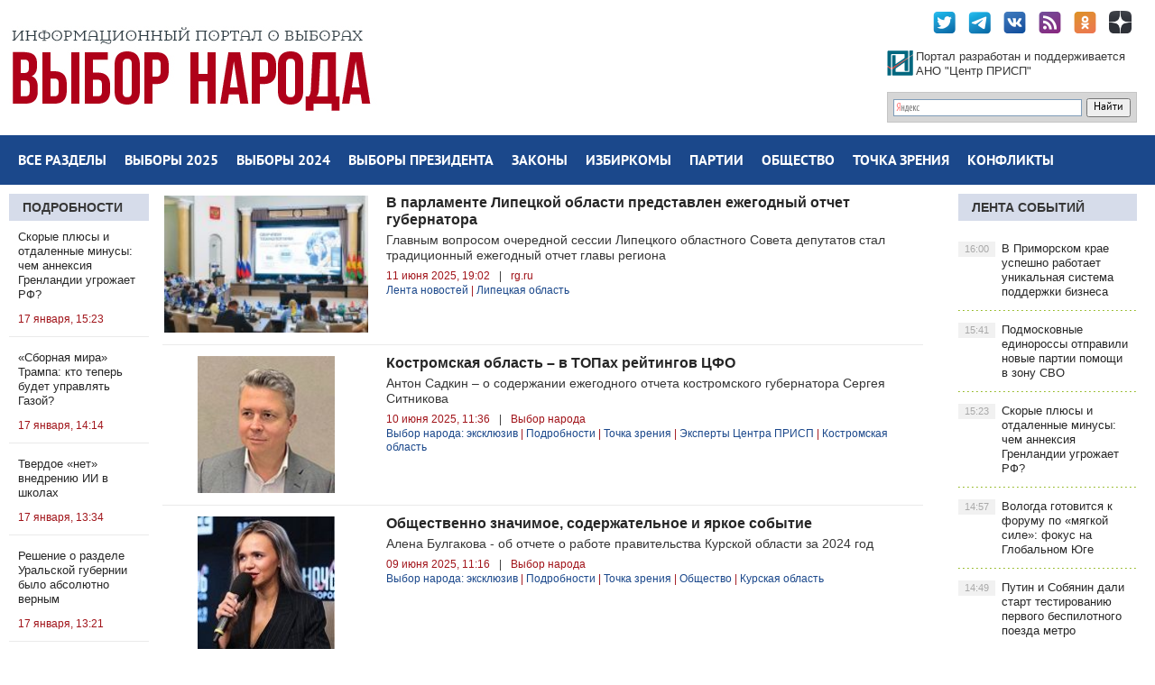

--- FILE ---
content_type: text/html; charset=utf-8
request_url: http://vybor-naroda.org/tags/%D0%98%D1%82%D0%BE%D0%B3%D0%B8%20%D0%B3%D0%BE%D0%B4%D0%B0/page/9/
body_size: 20684
content:
<!DOCTYPE html PUBLIC "-//W3C//DTD XHTML 1.0 Transitional//EN" "http://www.w3.org/TR/xhtml1/DTD/xhtml1-transitional.dtd">
<html xmlns="http://www.w3.org/1999/xhtml">
<head>
	<meta http-equiv="X-UA-Compatible" content="IE=edge" />
	<meta charset="utf-8">
<title>Итоги года &raquo; Страница 9 &raquo; Выбор народа - сайт-библиотека сообщений о выборах</title>
<meta name="description" content="Сайт-библиотека сообщений о выборах. Всё о выборах на одном сайте">
<meta name="keywords" content="выборы, где голосовать, голосование на выборах, городская дума, городской совет, Госсовет, Государственная дума, гражданское общество, губернатор, двойник, Дальний Восток, депутат, Единая Россия, единоросс, единый день голосования, ЕР, законодательное собрание, избирательная комиссия, избирательная система, избирательное законодательство, избирательный участок, инициативная группа, как стать депутатом, календарь выборов, коммунисты, компартия, КПРФ, Конституция, коронавирус, кто победил на выборах, Либерал-демократы, ЛДПР, местное самоуправление, массовое мероприятие, митинг, мэр, наблюдатели на выборах, народный фронт, нарушения на выборах, некоммерческая организация, Новые люди, областная дума, Общественная палата, общественные наблюдатели, общественные слушания, общественный совет, ОНФ, оппозиция, пандемия, петиция, пикет, политическая партия, политолог, политтехнолог, правила голосования, правила агитации, предвыборные дебаты, предвыборный опрос, президент, протест, публичные слушания, региональная политика, региональное отделение, результаты выборов, результат голосования, рейтинг губернаторов, рейтинг мэров, рейтинг партий, рейтинг президента, свежие рейтинги, Совет по правам человека, Совет Федерации, спойлер, Справедливая Россия, справедливоросс, СПЧ, СР, Центр прикладных исследований и программ, Центр ПРИСП, Центризбирком, электоральный юрист, эсеры, явка на выборы, Арктика">
<meta name="generator" content="DataLife Engine (http://dle-news.ru)">
<link rel="search" type="application/opensearchdescription+xml" href="http://vybor-naroda.org/index.php?do=opensearch" title="Выбор народа - сайт-библиотека сообщений о выборах">
<link rel="canonical" href="http://vybor-naroda.org/tags/%D0%98%D1%82%D0%BE%D0%B3%D0%B8%20%D0%B3%D0%BE%D0%B4%D0%B0/page/9/"><link rel="alternate" type="application/rss+xml" title="Выбор народа - сайт-библиотека сообщений о выборах" href="http://vybor-naroda.org/rss.xml">
<link href="/engine/editor/css/default.css?v=27" rel="stylesheet" type="text/css">
<script src="/engine/classes/js/jquery.js?v=27"></script>
<script src="/engine/classes/js/jqueryui.js?v=27" defer></script>
<script src="/engine/classes/js/dle_js.js?v=27" defer></script>
	<link rel="stylesheet" href="/templates/newsworld-blue/css/style.css" type="text/css" />
	<!--[if lte IE 7]>
	<link rel="stylesheet" href="/templates/newsworld-blue/css/style-ie.css" type="text/css" />
	<![endif]-->
    <meta name="viewport" content="width=device-width, initial-scale=1.0" />
    <meta name="yandex-verification" content="91c43784fbceeb66" />
    <meta name="yandex-verification" content="c5b35c42ffe1e36c" />

	 <script type="text/javascript" src="/templates/newsworld-blue/js/active.js"></script>
    <!-- Yandex.Metrika counter -->
<script type="text/javascript" >
   (function(m,e,t,r,i,k,a){m[i]=m[i]||function(){(m[i].a=m[i].a||[]).push(arguments)};
   m[i].l=1*new Date();k=e.createElement(t),a=e.getElementsByTagName(t)[0],k.async=1,k.src=r,a.parentNode.insertBefore(k,a)})
   (window, document, "script", "https://mc.yandex.ru/metrika/tag.js", "ym");

   ym(89796722, "init", {
        clickmap:true,
        trackLinks:true,
        accurateTrackBounce:true
   });
</script>
<noscript><div><img src="https://mc.yandex.ru/watch/89796722" style="position:absolute; left:-9999px;" alt="" /></div></noscript>
<!-- /Yandex.Metrika counter -->
</head>
<body ,  onload="whenloaded();">
<script>
<!--
var dle_root       = '/';
var dle_admin      = '';
var dle_login_hash = '487a94754943b5aa8a5287a4cff72674e5cc18ba';
var dle_group      = 5;
var dle_skin       = 'newsworld-blue';
var dle_wysiwyg    = '0';
var quick_wysiwyg  = '0';
var dle_min_search = '4';
var dle_act_lang   = ["Да", "Нет", "Ввод", "Отмена", "Сохранить", "Удалить", "Загрузка. Пожалуйста, подождите..."];
var menu_short     = 'Быстрое редактирование';
var menu_full      = 'Полное редактирование';
var menu_profile   = 'Просмотр профиля';
var menu_send      = 'Отправить сообщение';
var menu_uedit     = 'Админцентр';
var dle_info       = 'Информация';
var dle_confirm    = 'Подтверждение';
var dle_prompt     = 'Ввод информации';
var dle_req_field  = 'Заполните все необходимые поля';
var dle_del_agree  = 'Вы действительно хотите удалить? Данное действие невозможно будет отменить';
var dle_spam_agree = 'Вы действительно хотите отметить пользователя как спамера? Это приведёт к удалению всех его комментариев';
var dle_c_title    = 'Отправка жалобы';
var dle_complaint  = 'Укажите текст Вашей жалобы для администрации:';
var dle_mail       = 'Ваш e-mail:';
var dle_big_text   = 'Выделен слишком большой участок текста.';
var dle_orfo_title = 'Укажите комментарий для администрации к найденной ошибке на странице:';
var dle_p_send     = 'Отправить';
var dle_p_send_ok  = 'Уведомление успешно отправлено';
var dle_save_ok    = 'Изменения успешно сохранены. Обновить страницу?';
var dle_reply_title= 'Ответ на комментарий';
var dle_tree_comm  = '0';
var dle_del_news   = 'Удалить статью';
var dle_sub_agree  = 'Вы действительно хотите подписаться на комментарии к данной публикации?';
var dle_captcha_type  = '0';
var allow_dle_delete_news   = false;

//-->
</script>
<div class="wrapper">

	<div class="top-block center">
	   <!-- <a href="/" class="logo"><img src="/templates/newsworld-blue/images/logo.png" /></a>-->
		<div class="top-block-sitename">
            <a href="http://vybor-naroda.org/"><img src="/templates/newsworld-blue/images/vnlogo.jpg" /></a>
		</div>

		<div class="top-social">
			<a href="https://twitter.com/Vybor_naroda" target="_blank" class="top-social3"></a>
			<a href="https://t.me/vybornaroda" target="_blank" class="top-social4"></a>
			<a href="https://vk.com/vybornarodaorg" target="_blank" class="top-social1"></a>
            <a href="rss.xml" target="_blank" class="top-social5"></a>
            <a href="https://ok.ru/prispru" target="_blank" class="top-social6"></a>
            <a href="https://zen.yandex.ru/id/5dc31eccdf944469f8223696" target="_blank" class="top-social7"></a>
			<div style="clear: both;"></div>
		</div>

		<div class="site-search">
	<div class="ya-site-form ya-site-form_inited_no" onclick="return {'action':'http://vybor-naroda.org/search-yandex.html','arrow':false,'bg':'transparent','fontsize':12,'fg':'#000000','language':'ru','logo':'rb','publicname':'Поиск по Выбор Народа','suggest':true,'target':'_self','tld':'ru','type':2,'usebigdictionary':true,'searchid':2293462,'input_fg':'#000000','input_bg':'#ffffff','input_fontStyle':'normal','input_fontWeight':'normal','input_placeholder':null,'input_placeholderColor':'#000000','input_borderColor':'#7f9db9'}"><form action="https://yandex.ru/search/site/" method="get" target="_self" accept-charset="utf-8"><input type="hidden" name="searchid" value="2293462"/><input type="hidden" name="l10n" value="ru"/><input type="hidden" name="reqenc" value=""/><input type="search" name="text" value=""/><input type="submit" value="Найти"/></form></div><style type="text/css">.ya-page_js_yes .ya-site-form_inited_no { display: none; }</style><script type="text/javascript">(function(w,d,c){var s=d.createElement('script'),h=d.getElementsByTagName('script')[0],e=d.documentElement;if((' '+e.className+' ').indexOf(' ya-page_js_yes ')===-1){e.className+=' ya-page_js_yes';}s.type='text/javascript';s.async=true;s.charset='utf-8';s.src=(d.location.protocol==='https:'?'https:':'http:')+'//site.yandex.net/v2.0/js/all.js';h.parentNode.insertBefore(s,h);(w[c]||(w[c]=[])).push(function(){Ya.Site.Form.init()})})(window,document,'yandex_site_callbacks');</script>
		</div>

		<a href="http://prisp.ru/" target="_blank"><div class="prisp-text">
			Портал разработан и поддерживается АНО "Центр ПРИСП"
		</div></a>


	</div>
	<div class="head-block">
		<ul class="head-menu center">
			<li>
				<a href="http://vybor-naroda.org/sitemap.html" class="head-menu-link">Все разделы</a>
			</li>
              <li>
           <a href="http://vybor-naroda.org/vybory2025/" class="head-menu-link">Выборы 2025</a>
				<div class="sub-menu">
					<a href="http://vybor-naroda.org/regionalvyb2025/">Региональные</a>
					<a href="http://vybor-naroda.org/mestnyevybory2025/">Местные</a>
					<a href="http://vybor-naroda.org/EDG2025/">Общая информация о выборах</a>
				</div>
			</li>           
              <li>
           <a href="http://vybor-naroda.org/vybory2024/" class="head-menu-link">Выборы 2024</a>
				<div class="sub-menu">
					<a href="http://vybor-naroda.org/regionalvyb2024/">Региональные</a>
					<a href="http://vybor-naroda.org/mestnyevybory2024/">Местные</a>
					<a href="http://vybor-naroda.org/EDG2024/">Общая информация о выборах</a>
				</div>
			</li>

       <!--      <li>
				<a href="http://vybor-naroda.org/vybory2023/" class="head-menu-link">Выборы 2023</a>
				<div class="sub-menu">
					<a href="http://vybor-naroda.org/regionalvyb2023/">Региональные</a>
					<a href="http://vybor-naroda.org/mestnyevybory2023/">Местные</a>
					<!--<a href="http://vybor-naroda.org/edinyden2023/">Единый день голосования</a>-->
					<!--<a href="http://vybor-naroda.org/obshaiainfovybory2023/">Общая информация о выборах</a>
				</div>
			</li>
    -->

	
				

            

            <li>

				<a href="http://vybor-naroda.org/presidentrf/" class="head-menu-link">Выборы президента</a>
			</li>

			<li>
				<a href="http://vybor-naroda.org/izbirzakonodatelstvo/" class="head-menu-link">Законы</a>
				<div class="sub-menu">
					<a href="http://vybor-naroda.org/izbirzakonodatelstvo/">Избирательное законодательство</a>
					<a href="http://vybor-naroda.org/izbirzakregions/">Избирательное законодательство в регионах</a>
					<a href="http://vybor-naroda.org/izbirzakonodatelstvo/reforma_msu/">Реформа МСУ</a>
					<a href="http://vybor-naroda.org/izbirzakonodatelstvo/budnidymy/">Думские будни</a>
				</div>
			</li>
			<li>
				<a href="http://vybor-naroda.org/novostiizbir/" class="head-menu-link">Избиркомы</a>
				<div class="sub-menu">
					<a href="http://vybor-naroda.org/novostiizbir/regionizbirkomnews/">Новости региональных избиркомов</a>
					<a href="http://vybor-naroda.org/novostiizbir/novosticik/">Новости ЦИК</a>
				</div>
			</li>

			<li>
				<a href="http://vybor-naroda.org/novostipartiy/" class="head-menu-link">Партии</a>
				<div class="sub-menu">
					<a href="http://vybor-naroda.org/novostipartiy/officmeropriatia/">Партсобрания</a>
					<a href="http://vybor-naroda.org/novostipartiy/primerys/">Праймериз</a>
					<a href="http://vybor-naroda.org/partiynyekadry/">Партийные кадры</a>
					<a href="http://vybor-naroda.org/novostipartiy/primerys/">Внутрипартийные конфликты</a>
				</div>
			</li>
			<li>
				<a href="http://vybor-naroda.org/obsh_polit/" class="head-menu-link">Общество</a>
				<div class="sub-menu">
					<a href="http://vybor-naroda.org/nkovpolitike/">Общественные организации</a>
					<a href="http://vybor-naroda.org/obsh_polit/obshestvennaya_palata/">Общественные палаты</a>
					<a href="http://vybor-naroda.org/obsh_polit/obshestvennaya_palata/razvitie-dalnego-vostoka/">Программа развития Дальнего Востока</a>
					<a href="http://vybor-naroda.org/obsh_polit/nabludenie/">Наблюдение за выборами</a>
					<a href="http://vybor-naroda.org/livepolitics/">ЖЖивая политика</a>
					<a href="http://vybor-naroda.org/obsh_akcii/">Общественные акции и протесты</a>
					<a href="http://vybor-naroda.org/obsh_polit/youth/">Молодёжь и политика</a>
				</div>
			</li>
			<li>
				<a href="http://vybor-naroda.org/tochka-zrenia/" class="head-menu-link">Точка зрения</a>
				<div class="sub-menu">
					<a href="http://vybor-naroda.org/tochka-zrenia/">Точка зрения</a>
					<a href="http://vybor-naroda.org/analitics/">Аналитика</a>
					<a href="http://vybor-naroda.org/sociologiaopolitike/">Социология</a>
					<a href="http://vybor-naroda.org/themesandcomments/operacia-renovacia/">Операция &quot;Реновация&quot;</a>
				</div>
			</li>
			<li>
				<a href="http://vybor-naroda.org/peripetiiikollizii/" class="head-menu-link">Конфликты</a>
				<div class="sub-menu">
					<a href="http://vybor-naroda.org/peripetiiikollizii/delaugolovnye/">Дела судебные</a>
					<a href="http://vybor-naroda.org/peripetiiikollizii/skandaly/">Скандалы</a>
					<a href="http://vybor-naroda.org/peripetiiikollizii/biznesivybory/">Бизнес и выборы</a>
					<a href="http://vybor-naroda.org/peripetiiikollizii/delasemeynye/">Дела семейные</a>
				</div>
			</li>
		</ul>
		<div style="clear: both;"></div>
		<div class="mob-menu">Меню</div>
	</div>

	<div class="content-block center">
		<div class="left-col">
			<div class="left-block ">
				<div class="left-block-title title-action color5">
                    <a href="http://vybor-naroda.org/stovyborah/" >Подробности</a>
				</div>
				<div class="left-block-content left-block-content2">
					<a href="http://vybor-naroda.org/stovyborah/podrobnosti/299556-skorye-pljusy-i-otdalennye-minusy-chem-anneksija-grenlandii-ugrozhaet-rf.html" class="redak-link">
   <!-- <img src="/uploads/posts/2026-01/thumbs/1768651481_68a612659100ab99844bdfcc9acd2.jpeg" alt="Скорые плюсы и отдаленные минусы: чем аннексия Гренландии угрожает РФ?" />-->
	<span class="redak-title" style="padding-left:10px;padding-right:5px">Скорые плюсы и отдаленные минусы: чем аннексия Гренландии угрожает РФ?</span>
	<span class="redak-date" style="padding-left:10px; padding-right:5px">17 января, 15:23</span>
</a><a href="http://vybor-naroda.org/vn_exclusive/299552-sbornaja-mira-trampa-kto-teper-budet-upravljat-gazoj.html" class="redak-link">
   <!-- <img src="/uploads/posts/2026-01/1768648063_1768318979_1767083756_1767004752_1766657134_1766652931_asafov_2022.jpg" alt="«Сборная мира» Трампа: кто теперь будет управлять Газой?" />-->
	<span class="redak-title" style="padding-left:10px;padding-right:5px">«Сборная мира» Трампа: кто теперь будет управлять Газой?</span>
	<span class="redak-date" style="padding-left:10px; padding-right:5px">17 января, 14:14</span>
</a><a href="http://vybor-naroda.org/vn_exclusive/299541-tverdoe-net-vnedreniju-ii-v-shkolah.html" class="redak-link">
   <!-- <img src="/uploads/posts/2026-01/1768630980_savvateev_al.jpg" alt="Твердое «нет» внедрению ИИ в школах" />-->
	<span class="redak-title" style="padding-left:10px;padding-right:5px">Твердое «нет» внедрению ИИ в школах</span>
	<span class="redak-date" style="padding-left:10px; padding-right:5px">17 января, 13:34</span>
</a><a href="http://vybor-naroda.org/vn_exclusive/299550-reshenie-o-razdele-uralskoj-gubernii-bylo-absoljutno-vernym.html" class="redak-link">
   <!-- <img src="/uploads/posts/2026-01/1768645229_1768370526_naumov_new.jpg" alt="Решение о разделе Уральской губернии было абсолютно верным" />-->
	<span class="redak-title" style="padding-left:10px;padding-right:5px">Решение о разделе Уральской губернии было абсолютно верным</span>
	<span class="redak-date" style="padding-left:10px; padding-right:5px">17 января, 13:21</span>
</a><a href="http://vybor-naroda.org/vn_exclusive/299546-korrumpirovannaja-sfera-shkolnogo-pitanija-i-bespravie-direktora-shkoly.html" class="redak-link">
   <!-- <img src="/uploads/posts/2026-01/1768640717_1768388868_1767766274_savvateev_al.jpg" alt="Коррумпированная сфера школьного питания и бесправие директора школы" />-->
	<span class="redak-title" style="padding-left:10px;padding-right:5px">Коррумпированная сфера школьного питания и бесправие директора школы</span>
	<span class="redak-date" style="padding-left:10px; padding-right:5px">17 января, 12:32</span>
</a><a href="http://vybor-naroda.org/vn_exclusive/299540-amerikanskaja-politika-kak-kukolnyj-teatr.html" class="redak-link">
   <!-- <img src="/uploads/posts/2026-01/1768630429_ermilov2-2025.jpg" alt="Американская политика — как кукольный театр" />-->
	<span class="redak-title" style="padding-left:10px;padding-right:5px">Американская политика — как кукольный театр</span>
	<span class="redak-date" style="padding-left:10px; padding-right:5px">17 января, 12:19</span>
</a><a href="http://vybor-naroda.org/vn_exclusive/299538-muzhskoe-i-zhenskoe-kak-juridicheskie-kategorii-a-ne-socialnye-konstrukty.html" class="redak-link">
   <!-- <img src="/uploads/posts/2026-01/1768612103_1768351149_1768228511_dubravskyi_new.jpg" alt="Мужское и женское как юридические категории, а не социальные конструкты" />-->
	<span class="redak-title" style="padding-left:10px;padding-right:5px">Мужское и женское как юридические категории, а не социальные конструкты</span>
	<span class="redak-date" style="padding-left:10px; padding-right:5px">17 января, 12:16</span>
</a><a href="http://vybor-naroda.org/vn_exclusive/299545-posadka-krupnejshih-stran-evropy-na-finansovyj-shpagat.html" class="redak-link">
   <!-- <img src="/uploads/posts/2026-01/1768638974_photo_2026-01-17_11-35-05.jpg" alt="Посадка крупнейших стран Европы на финансовый шпагат" />-->
	<span class="redak-title" style="padding-left:10px;padding-right:5px">Посадка крупнейших стран Европы на финансовый шпагат</span>
	<span class="redak-date" style="padding-left:10px; padding-right:5px">17 января, 11:53</span>
</a>
				</div>
			</div>

			<div class="lef-banner-block">
				
			</div>
			
			<div class="left-block">
				<div class="left-block-content left-block-content2" style="overflow: hidden;">
					<!-- Yandex.RTB R-A-295157-1 -->
					<div id="yandex_rtb_R-A-295157-1"></div>
					<script type="text/javascript">
					    (function(w, d, n, s, t) {
					        w[n] = w[n] || [];
					        w[n].push(function() {
					            Ya.Context.AdvManager.render({
					                blockId: "R-A-295157-1",
					                renderTo: "yandex_rtb_R-A-295157-1",
					                async: true
					            });
					        });
					        t = d.getElementsByTagName("script")[0];
					        s = d.createElement("script");
					        s.type = "text/javascript";
					        s.src = "//an.yandex.ru/system/context.js";
					        s.async = true;
					        t.parentNode.insertBefore(s, t);
					    })(this, this.document, "yandexContextAsyncCallbacks");
					</script>
				</div>
			</div>

			<div class="left-block">
				<div class="left-block-content left-block-content2" style="overflow: hidden;">
					<!-- Yandex.RTB R-A-295157-7 -->
					<div id="yandex_rtb_R-A-295157-7"></div>
					<script type="text/javascript">
					    (function(w, d, n, s, t) {
					        w[n] = w[n] || [];
					        w[n].push(function() {
					            Ya.Context.AdvManager.render({
					                blockId: "R-A-295157-7",
					                renderTo: "yandex_rtb_R-A-295157-7",
					                async: true
					            });
					        });
					        t = d.getElementsByTagName("script")[0];
					        s = d.createElement("script");
					        s.type = "text/javascript";
					        s.src = "//an.yandex.ru/system/context.js";
					        s.async = true;
					        t.parentNode.insertBefore(s, t);
					    })(this, this.document, "yandexContextAsyncCallbacks");
					</script>
				</div>
			</div>

           
		</div>
		<div class="right-col">
			<div class="right-content">
				<div class="col-left2">
					
					    
					    
					    
					    

					    

					    <div id='dle-content'><div class="main-news">
	<a href="http://vybor-naroda.org/lentanovostey/286323-v-parlamente-lipeckoj-oblasti-predstavlen-ezhegodnyj-otchet-gubernatora.html">
	<div class="main-news-image" style="background:url('http://vybor-naroda.org/uploads/posts/2025-06/thumbs/1749656725_1000h667_c9c.jpg') center center no-repeat;background-size:contain;">

	</div>
	</a>
    <h2><b><a href="http://vybor-naroda.org/lentanovostey/286323-v-parlamente-lipeckoj-oblasti-predstavlen-ezhegodnyj-otchet-gubernatora.html">В парламенте Липецкой области представлен ежегодный отчет губернатора</a></b></h2>
    	<div class="main-news-text">
		Главным вопросом очередной сессии Липецкого областного Совета депутатов стал традиционный ежегодный отчет главы региона
	</div>
	<div class="main-news-date">
        11 июня 2025, 19:02<i>|</i>rg.ru
        <br/><span style="line-height:15px"><a href="http://vybor-naroda.org/lentanovostey/">Лента новостей</a> | <a href="http://vybor-naroda.org/oblasti/centralfo/lipeckaia/">Липецкая область</a></span>
	</div>
<div style="clear: both;"></div>
</div><div class="main-news">
	<a href="http://vybor-naroda.org/vn_exclusive/286217-kostromskaja-oblast-v-topah-rejtingov-cfo.html">
	<div class="main-news-image" style="background:url('http://vybor-naroda.org/uploads/posts/2025-06/1749544611_sadkin.jpeg') center center no-repeat;background-size:contain;">

	</div>
	</a>
    <h2><b><a href="http://vybor-naroda.org/vn_exclusive/286217-kostromskaja-oblast-v-topah-rejtingov-cfo.html">Костромская область – в ТОПах рейтингов ЦФО</a></b></h2>
    	<div class="main-news-text">
		Антон Садкин – о содержании ежегодного отчета костромского губернатора Сергея Ситникова
	</div>
	<div class="main-news-date">
        10 июня 2025, 11:36<i>|</i>Выбор народа
        <br/><span style="line-height:15px"><a href="http://vybor-naroda.org/vn_exclusive/">Выбор народа: эксклюзив</a>  | <a href="http://vybor-naroda.org/stovyborah/podrobnosti/">Подробности</a>  | <a href="http://vybor-naroda.org/tochka-zrenia/">Точка зрения</a>  | <a href="http://vybor-naroda.org/tochka-zrenia/prisp-experts/">Эксперты Центра ПРИСП</a>  | <a href="http://vybor-naroda.org/oblasti/centralfo/kostromskaia/">Костромская область</a></span>
	</div>
<div style="clear: both;"></div>
</div><div class="main-news">
	<a href="http://vybor-naroda.org/vn_exclusive/286130-obschestvenno-znachimoe-soderzhatelnoe-i-jarkoe-sobyti.html">
	<div class="main-news-image" style="background:url('http://vybor-naroda.org/uploads/posts/2025-06/1749456886_1743783719_1743164718_bulgakova2.jpg') center center no-repeat;background-size:contain;">

	</div>
	</a>
    <h2><b><a href="http://vybor-naroda.org/vn_exclusive/286130-obschestvenno-znachimoe-soderzhatelnoe-i-jarkoe-sobyti.html">Общественно значимое, содержательное и яркое событие</a></b></h2>
    	<div class="main-news-text">
		Алена Булгакова - об отчете о работе правительства Курской области за 2024 год
	</div>
	<div class="main-news-date">
        09 июня 2025, 11:16<i>|</i>Выбор народа
        <br/><span style="line-height:15px"><a href="http://vybor-naroda.org/vn_exclusive/">Выбор народа: эксклюзив</a>   | <a href="http://vybor-naroda.org/stovyborah/podrobnosti/">Подробности</a>   | <a href="http://vybor-naroda.org/tochka-zrenia/">Точка зрения</a>   | <a href="http://vybor-naroda.org/obsh_polit/">Общество</a>   | <a href="http://vybor-naroda.org/oblasti/centralfo/kurskaia/">Курская область</a></span>
	</div>
<div style="clear: both;"></div>
</div><div class="main-news">
	<a href="http://vybor-naroda.org/vn_exclusive/286047-kostromskaja-model-upravlenija-rezultaty-v-cifrah.html">
	<div class="main-news-image" style="background:url('http://vybor-naroda.org/uploads/posts/2025-06/1749215155_1749040338_prohorov_val_sm.jpg') center center no-repeat;background-size:contain;">

	</div>
	</a>
    <h2><b><a href="http://vybor-naroda.org/vn_exclusive/286047-kostromskaja-model-upravlenija-rezultaty-v-cifrah.html">«Костромская модель управления»: результаты в цифрах</a></b></h2>
    	<div class="main-news-text">
		Валерий Прохоров – о содержании ежегодного отчета костромского губернатора Сергея Ситникова
	</div>
	<div class="main-news-date">
        06 июня 2025, 16:08<i>|</i>Выбор народа
        <br/><span style="line-height:15px"><a href="http://vybor-naroda.org/vn_exclusive/">Выбор народа: эксклюзив</a>    | <a href="http://vybor-naroda.org/stovyborah/podrobnosti/">Подробности</a>    | <a href="http://vybor-naroda.org/tochka-zrenia/">Точка зрения</a>    | <a href="http://vybor-naroda.org/tochka-zrenia/prisp-experts/">Эксперты Центра ПРИСП</a>    | <a href="http://vybor-naroda.org/oblasti/centralfo/kostromskaia/">Костромская область</a></span>
	</div>
<div style="clear: both;"></div>
</div><div class="main-news">
	<a href="http://vybor-naroda.org/vn_exclusive/286012-my-vidim-vysochajshij-uroven-federalnoj-podderzhki-regiona.html">
	<div class="main-news-image" style="background:url('http://vybor-naroda.org/uploads/posts/2025-06/1749188254_komkov-new.jpg') center center no-repeat;background-size:contain;">

	</div>
	</a>
    <h2><b><a href="http://vybor-naroda.org/vn_exclusive/286012-my-vidim-vysochajshij-uroven-federalnoj-podderzhki-regiona.html">Мы видим высочайший уровень федеральной поддержки региона</a></b></h2>
    	<div class="main-news-text">
		Константин Комков – об отчете врио курского губернатора о работе регионального правительства
	</div>
	<div class="main-news-date">
        06 июня 2025, 13:15<i>|</i>Выбор народа
        <br/><span style="line-height:15px"><a href="http://vybor-naroda.org/vn_exclusive/">Выбор народа: эксклюзив</a>     | <a href="http://vybor-naroda.org/stovyborah/podrobnosti/">Подробности</a>     | <a href="http://vybor-naroda.org/tochka-zrenia/">Точка зрения</a>     | <a href="http://vybor-naroda.org/tochka-zrenia/prisp-experts/">Эксперты Центра ПРИСП</a>     | <a href="http://vybor-naroda.org/oblasti/centralfo/kurskaia/">Курская область</a></span>
	</div>
<div style="clear: both;"></div>
</div><div class="main-news">
	<a href="http://vybor-naroda.org/vn_exclusive/286011-otchet-s-socialnym-uklonom-akcenty-v-poslanii-sitnikova.html">
	<div class="main-news-image" style="background:url('http://vybor-naroda.org/uploads/posts/2025-06/1749186768_rumyancev_new2022.jpeg') center center no-repeat;background-size:contain;">

	</div>
	</a>
    <h2><b><a href="http://vybor-naroda.org/vn_exclusive/286011-otchet-s-socialnym-uklonom-akcenty-v-poslanii-sitnikova.html">Отчет с социальным уклоном: акценты в послании Ситникова</a></b></h2>
    	<div class="main-news-text">
		Сергей Румянцев – о содержании ежегодного отчета костромского губернатора Сергея Ситникова
	</div>
	<div class="main-news-date">
        06 июня 2025, 10:14<i>|</i>Выбор народа
        <br/><span style="line-height:15px"><a href="http://vybor-naroda.org/vn_exclusive/">Выбор народа: эксклюзив</a>      | <a href="http://vybor-naroda.org/stovyborah/podrobnosti/">Подробности</a>      | <a href="http://vybor-naroda.org/tochka-zrenia/">Точка зрения</a>      | <a href="http://vybor-naroda.org/tochka-zrenia/prisp-experts/">Эксперты Центра ПРИСП</a>      | <a href="http://vybor-naroda.org/oblasti/centralfo/kostromskaia/">Костромская область</a></span>
	</div>
<div style="clear: both;"></div>
</div><div class="main-news">
	<a href="http://vybor-naroda.org/lentanovostey/286000-hinshtejn-otchitalsja-o-rabote-pravitelstva-kurskoj-oblasti.html">
	<div class="main-news-image" style="background:url('http://vybor-naroda.org/uploads/posts/2025-06/thumbs/1749182953_photo_2025_06_05_13_18_33.jpg') center center no-repeat;background-size:contain;">

	</div>
	</a>
    <h2><b><a href="http://vybor-naroda.org/lentanovostey/286000-hinshtejn-otchitalsja-o-rabote-pravitelstva-kurskoj-oblasti.html">Хинштейн отчитался о работе правительства Курской области</a></b></h2>
    	<div class="main-news-text">
		Врио рассказал о ключевых направлениях деятельности правительства и обозначил приоритеты на будущее
	</div>
	<div class="main-news-date">
        06 июня 2025, 08:34<i>|</i>kursk.ru
        <br/><span style="line-height:15px"><a href="http://vybor-naroda.org/lentanovostey/">Лента новостей</a>       | <a href="http://vybor-naroda.org/oblasti/centralfo/kurskaia/">Курская область</a></span>
	</div>
<div style="clear: both;"></div>
</div><div class="main-news">
	<a href="http://vybor-naroda.org/lentanovostey/285964-sitnikov-kljuchevye-reshenija-dolzhny-prinimatsja-v-dialoge-s-zhiteljami.html">
	<div class="main-news-image" style="background:url('http://vybor-naroda.org/uploads/posts/2025-06/thumbs/1749131219_img_9323.jpg') center center no-repeat;background-size:contain;">

	</div>
	</a>
    <h2><b><a href="http://vybor-naroda.org/lentanovostey/285964-sitnikov-kljuchevye-reshenija-dolzhny-prinimatsja-v-dialoge-s-zhiteljami.html">Ситников: Ключевые решения должны приниматься в диалоге с жителями</a></b></h2>
    	<div class="main-news-text">
		Костромской губернатор представил депутатам областной Думы ежегодный отчет о результатах деятельности администрации в 2024 году
	</div>
	<div class="main-news-date">
        05 июня 2025, 16:53<i>|</i>44kv.ru
        <br/><span style="line-height:15px"><a href="http://vybor-naroda.org/lentanovostey/">Лента новостей</a>        | <a href="http://vybor-naroda.org/oblasti/centralfo/kostromskaia/">Костромская область</a></span>
	</div>
<div style="clear: both;"></div>
</div><div class="main-news">
	<a href="http://vybor-naroda.org/stovyborah/podrobnosti/285960-snizhenie-dolgovoj-nagruzki-rost-promyshlennosti.html">
	<div class="main-news-image" style="background:url('http://vybor-naroda.org/uploads/posts/2025-06/1749125581_sitnikov.jpg') center center no-repeat;background-size:contain;">

	</div>
	</a>
    <h2><b><a href="http://vybor-naroda.org/stovyborah/podrobnosti/285960-snizhenie-dolgovoj-nagruzki-rost-promyshlennosti.html">Снижение долговой нагрузки, рост промышленности</a></b></h2>
    	<div class="main-news-text">
		Сергей Ситников – об итогах работы по укреплению финансово-экономического положения Костромской области
	</div>
	<div class="main-news-date">
        05 июня 2025, 16:17<i>|</i>Центр ПРИСП
        <br/><span style="line-height:15px"><a href="http://vybor-naroda.org/stovyborah/podrobnosti/">Подробности</a>         | <a href="http://vybor-naroda.org/tochka-zrenia/">Точка зрения</a>         | <a href="http://vybor-naroda.org/oblasti/centralfo/kostromskaia/">Костромская область</a></span>
	</div>
<div style="clear: both;"></div>
</div><div class="main-news">
	<a href="http://vybor-naroda.org/vn_exclusive/285958-sitnikov-sumel-sformirovat-ustojchivuju-sistemu-upravlenija.html">
	<div class="main-news-image" style="background:url('http://vybor-naroda.org/uploads/posts/2025-06/1749124088_bashirov.jpg') center center no-repeat;background-size:contain;">

	</div>
	</a>
    <h2><b><a href="http://vybor-naroda.org/vn_exclusive/285958-sitnikov-sumel-sformirovat-ustojchivuju-sistemu-upravlenija.html">Ситников сумел сформировать устойчивую систему управления</a></b></h2>
    	<div class="main-news-text">
		Марат Баширов – об отчете костромского губернатора по итогам года
	</div>
	<div class="main-news-date">
        05 июня 2025, 14:47<i>|</i>Выбор народа
        <br/><span style="line-height:15px"><a href="http://vybor-naroda.org/vn_exclusive/">Выбор народа: эксклюзив</a>          | <a href="http://vybor-naroda.org/stovyborah/podrobnosti/">Подробности</a>          | <a href="http://vybor-naroda.org/tochka-zrenia/">Точка зрения</a>          | <a href="http://vybor-naroda.org/oblasti/centralfo/kostromskaia/">Костромская область</a></span>
	</div>
<div style="clear: both;"></div>
</div><div class="main-news">
	<a href="http://vybor-naroda.org/vn_exclusive/285952-turisticheskaja-privlekatelnost-kostromskoj-oblasti-rastet.html">
	<div class="main-news-image" style="background:url('http://vybor-naroda.org/uploads/posts/2025-06/thumbs/1749118215_photo_2025-06-05_13-08-49.jpg') center center no-repeat;background-size:contain;">

	</div>
	</a>
    <h2><b><a href="http://vybor-naroda.org/vn_exclusive/285952-turisticheskaja-privlekatelnost-kostromskoj-oblasti-rastet.html">Туристическая привлекательность Костромской области растет</a></b></h2>
    	<div class="main-news-text">
		В 2024 году регион посетили 1 миллион 628 тысяч человек, что выше уровня 2023 года на 10%
	</div>
	<div class="main-news-date">
        05 июня 2025, 13:14<i>|</i>vybor-naroda.org
        <br/><span style="line-height:15px"><a href="http://vybor-naroda.org/vn_exclusive/">Выбор народа: эксклюзив</a>           | <a href="http://vybor-naroda.org/lentanovostey/">Лента новостей</a>           | <a href="http://vybor-naroda.org/oblasti/centralfo/kostromskaia/">Костромская область</a></span>
	</div>
<div style="clear: both;"></div>
</div><div class="main-news">
	<a href="http://vybor-naroda.org/vn_exclusive/285947-sergej-sitnikov-vystupaet-s-otchetom-pered-deputatami-kostromskoj-obldumy.html">
	<div class="main-news-image" style="background:url('http://vybor-naroda.org/uploads/posts/2025-06/thumbs/1749115141_photo_2025-06-05_12-18-27.jpg') center center no-repeat;background-size:contain;">

	</div>
	</a>
    <h2><b><a href="http://vybor-naroda.org/vn_exclusive/285947-sergej-sitnikov-vystupaet-s-otchetom-pered-deputatami-kostromskoj-obldumy.html">Сергей Ситников выступает с отчетом перед депутатами костромской облдумы</a></b></h2>
    	<div class="main-news-text">
		Костромская область, несмотря на беспрецедентные вызовы, продолжает стабильное развитие
	</div>
	<div class="main-news-date">
        05 июня 2025, 12:22<i>|</i>Выбор народа
        <br/><span style="line-height:15px"><a href="http://vybor-naroda.org/vn_exclusive/">Выбор народа: эксклюзив</a>            | <a href="http://vybor-naroda.org/oblasti/centralfo/kostromskaia/">Костромская область</a></span>
	</div>
<div style="clear: both;"></div>
</div><div class="main-news">
	<a href="http://vybor-naroda.org/lentanovostey/285868-pskovskij-gubernator-otchitalsja-o-rabote-pravitelstva.html">
	<div class="main-news-image" style="background:url('http://vybor-naroda.org/uploads/posts/2025-06/thumbs/1749020486_0u5a6504030625.jpg') center center no-repeat;background-size:contain;">

	</div>
	</a>
    <h2><b><a href="http://vybor-naroda.org/lentanovostey/285868-pskovskij-gubernator-otchitalsja-o-rabote-pravitelstva.html">Псковский губернатор отчитался о работе правительства</a></b></h2>
    	<div class="main-news-text">
		Доклад Михаила Ведерникова традиционно стартовал с финансового блока
	</div>
	<div class="main-news-date">
        04 июня 2025, 10:25<i>|</i>sobranie.pskov.ru
        <br/><span style="line-height:15px"><a href="http://vybor-naroda.org/lentanovostey/">Лента новостей</a>             | <a href="http://vybor-naroda.org/oblasti/severo-zapadnyifo/pskovskaia/">Псковская область</a></span>
	</div>
<div style="clear: both;"></div>
</div><div class="main-news">
	<a href="http://vybor-naroda.org/lentanovostey/285614-god-nazad-glavoj-jugry-byl-naznachen-ruslan-kuharuk.html">
	<div class="main-news-image" style="background:url('http://vybor-naroda.org/uploads/posts/2025-05/thumbs/1748616036_photo_2025-05-30_00-25-02_092.jpg') center center no-repeat;background-size:contain;">

	</div>
	</a>
    <h2><b><a href="http://vybor-naroda.org/lentanovostey/285614-god-nazad-glavoj-jugry-byl-naznachen-ruslan-kuharuk.html">Год назад главой Югры был назначен Руслан Кухарук</a></b></h2>
    	<div class="main-news-text">
		Год назад главой Югры был назначен Руслан Кухарук: каких результатов за это время добился округ
	</div>
	<div class="main-news-date">
        30 мая 2025, 17:56<i>|</i>rg.ru
        <br/><span style="line-height:15px"><a href="http://vybor-naroda.org/lentanovostey/">Лента новостей</a>              | <a href="http://vybor-naroda.org/obsh_polit/">Общество</a>              | <a href="http://vybor-naroda.org/oblasti/uralskiy/hanty-mansiyskiy/">Ханты-Мансийский автономный округ (ХМАО) - Югра</a></span>
	</div>
<div style="clear: both;"></div>
</div><div class="main-news">
	<a href="http://vybor-naroda.org/vn_exclusive/285579-turchak-predstavil-otchet-o-rabote-pravitelstva-respubliki-altaj.html">
	<div class="main-news-image" style="background:url('http://vybor-naroda.org/uploads/posts/2025-05/thumbs/1748583442_o0d4g3bha7aziqj80sdl9066shtp12r2.jpg') center center no-repeat;background-size:contain;">

	</div>
	</a>
    <h2><b><a href="http://vybor-naroda.org/vn_exclusive/285579-turchak-predstavil-otchet-o-rabote-pravitelstva-respubliki-altaj.html">Турчак представил отчет о работе правительства Республики Алтай</a></b></h2>
    	<div class="main-news-text">
		Глава региона отметил, что это лишь первые, предварительные итоги
	</div>
	<div class="main-news-date">
        30 мая 2025, 10:09<i>|</i>vybor-naroda.org
        <br/><span style="line-height:15px"><a href="http://vybor-naroda.org/vn_exclusive/">Выбор народа: эксклюзив</a>               | <a href="http://vybor-naroda.org/lentanovostey/">Лента новостей</a>               | <a href="http://vybor-naroda.org/oblasti/sibirskiyfo/altai/">Республика Алтай</a></span>
	</div>
<div style="clear: both;"></div>
</div><div class="navigation">
	<a href="http://vybor-naroda.org/tags/%D0%98%D1%82%D0%BE%D0%B3%D0%B8%20%D0%B3%D0%BE%D0%B4%D0%B0/">1</a> <span class="nav_ext">...</span> <a href="http://vybor-naroda.org/tags/%D0%98%D1%82%D0%BE%D0%B3%D0%B8%20%D0%B3%D0%BE%D0%B4%D0%B0/page/5/">5</a> <a href="http://vybor-naroda.org/tags/%D0%98%D1%82%D0%BE%D0%B3%D0%B8%20%D0%B3%D0%BE%D0%B4%D0%B0/page/6/">6</a> <a href="http://vybor-naroda.org/tags/%D0%98%D1%82%D0%BE%D0%B3%D0%B8%20%D0%B3%D0%BE%D0%B4%D0%B0/page/7/">7</a> <a href="http://vybor-naroda.org/tags/%D0%98%D1%82%D0%BE%D0%B3%D0%B8%20%D0%B3%D0%BE%D0%B4%D0%B0/page/8/">8</a> <span>9</span> <a href="http://vybor-naroda.org/tags/%D0%98%D1%82%D0%BE%D0%B3%D0%B8%20%D0%B3%D0%BE%D0%B4%D0%B0/page/10/">10</a> <a href="http://vybor-naroda.org/tags/%D0%98%D1%82%D0%BE%D0%B3%D0%B8%20%D0%B3%D0%BE%D0%B4%D0%B0/page/11/">11</a> <a href="http://vybor-naroda.org/tags/%D0%98%D1%82%D0%BE%D0%B3%D0%B8%20%D0%B3%D0%BE%D0%B4%D0%B0/page/12/">12</a> <a href="http://vybor-naroda.org/tags/%D0%98%D1%82%D0%BE%D0%B3%D0%B8%20%D0%B3%D0%BE%D0%B4%D0%B0/page/13/">13</a> <span class="nav_ext">...</span> <a href="http://vybor-naroda.org/tags/%D0%98%D1%82%D0%BE%D0%B3%D0%B8%20%D0%B3%D0%BE%D0%B4%D0%B0/page/34/">34</a><span id="page_next"><a href="http://vybor-naroda.org/tags/%D0%98%D1%82%D0%BE%D0%B3%D0%B8%20%D0%B3%D0%BE%D0%B4%D0%B0/page/10/">Вперед</a></span>
	<div style="clear: both;"></div>
</div></div>
					

					


                    <div style="clear: both;"></div>

				</div>
				<div class="col-right2">
				    <div class="right-block">
						<div class="right-block-title color5">
							<a href="http://vybor-naroda.org/lastnews">Лента событий</a>
						</div>
						<div class="right-block-content">
							<a href="http://vybor-naroda.org/lentanovostey/299558-v-primorskom-krae-uspeshno-rabotaet-unikalnaja-sistema-podderzhki-biznesa.html" class="right-news">В Приморском крае успешно работает уникальная система поддержки бизнеса<span>16:00</span></a><a href="http://vybor-naroda.org/lentanovostey/299557-podmoskovnye-edinorossy-otpravili-novye-partii-pomoschi-v-zonu-svo.html" class="right-news">Подмосковные единороссы отправили новые партии помощи в зону СВО<span>15:41</span></a><a href="http://vybor-naroda.org/stovyborah/podrobnosti/299556-skorye-pljusy-i-otdalennye-minusy-chem-anneksija-grenlandii-ugrozhaet-rf.html" class="right-news">Скорые плюсы и отдаленные минусы: чем аннексия Гренландии угрожает РФ?<span>15:23</span></a><a href="http://vybor-naroda.org/lentanovostey/299555-vologda-gotovitsja-k-forumu-po-mjagkoj-sile-fokus-na-globalnom-juge.html" class="right-news">Вологда готовится к форуму по «мягкой силе»: фокус на Глобальном Юге<span>14:57</span></a><a href="http://vybor-naroda.org/lentanovostey/299554-putin-i-sobjanin-dali-start-testirovaniju-pervogo-bespilotnogo-poezda-metro.html" class="right-news">Путин и Собянин дали старт тестированию первого беспилотного поезда метро<span>14:49</span></a><a href="http://vybor-naroda.org/lentanovostey/299553-respublika-komi-predstavit-svoj-potencial-v-nacionalnom-centre-rossija.html" class="right-news">Республика Коми представит свой потенциал в Национальном центре «Россия»<span>14:23</span></a><a href="http://vybor-naroda.org/vn_exclusive/299552-sbornaja-mira-trampa-kto-teper-budet-upravljat-gazoj.html" class="right-news">«Сборная мира» Трампа: кто теперь будет управлять Газой?<span>14:14</span></a><a href="http://vybor-naroda.org/vn_exclusive/299541-tverdoe-net-vnedreniju-ii-v-shkolah.html" class="right-news">Твердое «нет» внедрению ИИ в школах<span>13:34</span></a><a href="http://vybor-naroda.org/lentanovostey/299551-serijnoe-proizvodstvo-rossijskogo-analoga-starlink-nachnetsja-v-2026-godu.html" class="right-news">Серийное производство российского аналога Starlink начнется в 2026 году<span>13:32</span></a><a href="http://vybor-naroda.org/vn_exclusive/299550-reshenie-o-razdele-uralskoj-gubernii-bylo-absoljutno-vernym.html" class="right-news">Решение о разделе Уральской губернии было абсолютно верным<span>13:21</span></a><a href="http://vybor-naroda.org/lentanovostey/299547-sud-izjal-u-jeks-mjera-sochi-imuschestvo-na-16-mlrd-rublej-v-polzu-gosudarstva.html" class="right-news">Суд изъял у экс-мэра Сочи имущество на 1,6 млрд рублей в пользу государства<span>12:57</span></a><a href="http://vybor-naroda.org/lentanovostey/299549-mvd-budet-avtomaticheski-poluchat-dannye-o-zarabotkah-migrantov.html" class="right-news">МВД будет автоматически получать данные о заработках мигрантов<span>12:44</span></a><a href="http://vybor-naroda.org/vn_exclusive/299546-korrumpirovannaja-sfera-shkolnogo-pitanija-i-bespravie-direktora-shkoly.html" class="right-news">Коррумпированная сфера школьного питания и бесправие директора школы<span>12:32</span></a><a href="http://vybor-naroda.org/lentanovostey/299548-v-murmanske-predstavili-sistemu-podgotovki-kadrov-dlja-arktiki.html" class="right-news">В Мурманске представили систему подготовки кадров для Арктики<span>12:24</span></a><a href="http://vybor-naroda.org/vn_exclusive/299540-amerikanskaja-politika-kak-kukolnyj-teatr.html" class="right-news">Американская политика — как кукольный театр<span>12:19</span></a><a href="http://vybor-naroda.org/vn_exclusive/299538-muzhskoe-i-zhenskoe-kak-juridicheskie-kategorii-a-ne-socialnye-konstrukty.html" class="right-news">Мужское и женское как юридические категории, а не социальные конструкты<span>12:16</span></a><a href="http://vybor-naroda.org/lentanovostey/299544-gubernator-primorja-prinjal-uchastie-v-pervenstve-dfo-po-lyzhnym-gonkam.html" class="right-news">Губернатор Приморья принял участие в первенстве ДФО по лыжным гонкам<span>11:58</span></a><a href="http://vybor-naroda.org/vn_exclusive/299545-posadka-krupnejshih-stran-evropy-na-finansovyj-shpagat.html" class="right-news">Посадка крупнейших стран Европы на финансовый шпагат<span>11:53</span></a><a href="http://vybor-naroda.org/lentanovostey/299543-s-1-sentjabrja-2026-goda-v-shkolah-vvedut-ocenki-za-povedenie.html" class="right-news">С 1 сентября 2026 года в школах введут оценки за поведение<span>11:21</span></a><a href="http://vybor-naroda.org/lentanovostey/299542-putin-provel-soveschanie-po-razvitiju-bespilotnyh-sistem-i-dal-poruchenija.html" class="right-news">Путин провел совещание по развитию беспилотных систем и дал поручения<span>11:06</span></a><a href="http://vybor-naroda.org/vn_exclusive/299537-uzhe-v-30-e-gody-mir-budet-zhit-v-uslovijah-ostroj-nehvatki-medi.html" class="right-news">Уже в 30-е годы мир будет жить в условиях острой нехватки меди<span>10:30</span></a><a href="http://vybor-naroda.org/vn_exclusive/299539-nejroset-jeto-ne-chelovecheskij-mozg-i-ona-oshibaetsja.html" class="right-news">Нейросеть – это не человеческий мозг, и она ошибается<span>08:44</span></a><a href="http://vybor-naroda.org/lentanovostey/299480-v-aginskom-okruge-sozdadut-turistskij-informacionnyj-centr.html" class="right-news">В Агинском округе создадут Туристский информационный центр<span>22:59</span></a><a href="http://vybor-naroda.org/lentanovostey/299530-uchastnik-programmy-svoi-geroi-kuzbass-vozglavil-dom-junarmii.html" class="right-news">Участник программы «СВОи Герои. КуZбасс» возглавил «ДОМ ЮНАРМИИ»<span>22:47</span></a><a href="http://vybor-naroda.org/lentanovostey/299536-zajcev-otvetil-na-voprosy-o-kljuchevyh-napravlenijah-razvitija-marij-jel.html" class="right-news">Зайцев ответил на вопросы о ключевых направлениях развития Марий Эл<span>22:35</span></a><a href="http://vybor-naroda.org/lentanovostey/299535-abakan-i-chernogorsk-formirujut-spiski-uchastnikov-proekta-chistyj-vozduh.html" class="right-news">Абакан и Черногорск формируют списки участников проекта «Чистый воздух»<span>22:23</span></a><a href="http://vybor-naroda.org/lentanovostey/299534-pjat-nko-iz-lnr-poluchat-prezidentskie-granty.html" class="right-news">Пять НКО из ЛНР получат президентские гранты<span>22:10</span></a><a href="http://vybor-naroda.org/lentanovostey/299533-artamonov-vstretilsja-s-postradavshimi-ot-ataki-bpla-elchanami.html" class="right-news">Артамонов встретился с пострадавшими от атаки БПЛА ельчанами<span>21:57</span></a>
						</div>
					</div>
				</div>

				<div class="col-right3">
					<!--<div class="right-block">
						<div class="right-block-content" style="margin:0;">
							
						</div>
						<a href="http://vybor-naroda.org/blogs/" style="	float:right;color:#092167;margin-top:-10px;"> >>> все блоги</a>
						<br style="clear:both;"/><br/>
						
					</div>-->
                    						<div class="right-block-content">
                                <!-- Yandex.RTB R-A-295157-2 -->
                                <div id="yandex_rtb_R-A-295157-2"></div>
                                <script type="text/javascript">
                                    (function(w, d, n, s, t) {
                                        w[n] = w[n] || [];
                                        w[n].push(function() {
                                            Ya.Context.AdvManager.render({
                                                blockId: "R-A-295157-2",
                                                renderTo: "yandex_rtb_R-A-295157-2",
                                                async: true
                                            });
                                        });
                                        t = d.getElementsByTagName("script")[0];
                                        s = d.createElement("script");
                                        s.type = "text/javascript";
                                        s.src = "//an.yandex.ru/system/context.js";
                                        s.async = true;
                                        t.parentNode.insertBefore(s, t);
                                    })(this, this.document, "yandexContextAsyncCallbacks");
                                </script>
						</div>

					<div class="right-block">
						<div class="right-block-title color5">
							<a href="http://vybor-naroda.org/peripetiiikollizii/">Конфликты</a>
						</div>
						<div class="right-block-content">
                          				  <div class="st-news">
	<div class="st-news-image">
		<a href="http://vybor-naroda.org/vn_exclusive/299538-muzhskoe-i-zhenskoe-kak-juridicheskie-kategorii-a-ne-socialnye-konstrukty.html"><img src="/uploads/posts/2026-01/1768612103_1768351149_1768228511_dubravskyi_new.jpg" alt="Мужское и женское как юридические категории, а не социальные конструкты" /></a>
	</div>
	<div class="st-news-title">
		<a href="http://vybor-naroda.org/vn_exclusive/299538-muzhskoe-i-zhenskoe-kak-juridicheskie-kategorii-a-ne-socialnye-konstrukty.html">Мужское и женское как юридические категории, а не социальные конструкты</a>
	</div>
	<div class="st-news-date">
		17 января, 12:16
	</div>
</div><div class="st-news">
	<div class="st-news-image">
		<a href="http://vybor-naroda.org/lentanovostey/299481-byvshego-prezidenta-juzhnoj-korei-otpravili-v-tjurmu-na-pjat-let.html"><img src="/uploads/posts/2026-01/thumbs/1768546750_1.jpg" alt="Бывшего президента Южной Кореи отправили в тюрьму на пять лет" /></a>
	</div>
	<div class="st-news-title">
		<a href="http://vybor-naroda.org/lentanovostey/299481-byvshego-prezidenta-juzhnoj-korei-otpravili-v-tjurmu-na-pjat-let.html">Бывшего президента Южной Кореи отправили в тюрьму на пять лет</a>
	</div>
	<div class="st-news-date">
		16 января, 09:54
	</div>
</div><div class="st-news">
	<div class="st-news-image">
		<a href="http://vybor-naroda.org/vn_exclusive/299424-diplomaticheskij-hod-trampa.html"><img src="/uploads/posts/2026-01/1768476338_1768403081_oleg_ivanov.jpeg" alt="Дипломатический ход Трампа" /></a>
	</div>
	<div class="st-news-title">
		<a href="http://vybor-naroda.org/vn_exclusive/299424-diplomaticheskij-hod-trampa.html">Дипломатический ход Трампа</a>
	</div>
	<div class="st-news-date">
		15 января, 17:20
	</div>
</div>
						</div>
					</div>

					<div class="right-block">
						<div class="right-block-title color5">
							<a href="http://vybor-naroda.org/obsh_akcii/">Акции</a>
						</div>
						<div class="right-block-content">
                          				  <div class="st-news">
	<div class="st-news-image">
		<a href="http://vybor-naroda.org/lentanovostey/299486-ssha-dopustili-rokovuju-oshibku-v-protestah-v-irane.html"><img src="/uploads/posts/2026-01/thumbs/1768551876_m-760_1_5-1.webp" alt="США допустили роковую ошибку в протестах в Иране" /></a>
	</div>
	<div class="st-news-title">
		<a href="http://vybor-naroda.org/lentanovostey/299486-ssha-dopustili-rokovuju-oshibku-v-protestah-v-irane.html">США допустили роковую ошибку в протестах в Иране</a>
	</div>
	<div class="st-news-date">
		16 января, 11:27
	</div>
</div><div class="st-news">
	<div class="st-news-image">
		<a href="http://vybor-naroda.org/lentanovostey/299405-v-sofii-proshla-akcija-protesta-za-chestnoe-provedenie-vyborov.html"><img src="/uploads/posts/2026-01/thumbs/1768458606_protest-pih.jpg" alt="В Софии прошла акция протеста за честное проведение выборов" /></a>
	</div>
	<div class="st-news-title">
		<a href="http://vybor-naroda.org/lentanovostey/299405-v-sofii-proshla-akcija-protesta-za-chestnoe-provedenie-vyborov.html">В Софии прошла акция протеста за честное проведение выборов</a>
	</div>
	<div class="st-news-date">
		15 января, 09:36
	</div>
</div><div class="st-news">
	<div class="st-news-image">
		<a href="http://vybor-naroda.org/vn_exclusive/299303-jekonomicheskaja-sistema-irana-nejeffektivna-i-korrumpirovana.html"><img src="/uploads/posts/2026-01/1768356431_1767331058_kalachev_ava.jpg" alt="Экономическая система Ирана неэффективна и коррумпирована" /></a>
	</div>
	<div class="st-news-title">
		<a href="http://vybor-naroda.org/vn_exclusive/299303-jekonomicheskaja-sistema-irana-nejeffektivna-i-korrumpirovana.html">Экономическая система Ирана неэффективна и коррумпирована</a>
	</div>
	<div class="st-news-date">
		14 января, 16:19
	</div>
</div>
						</div>
					</div>


					

					
					<div class="right-block">
						<div class="right-block-content">
                                <!-- Yandex.RTB R-A-295157-2 -->
                                <div id="yandex_rtb_R-A-295157-2"></div>
                                <script type="text/javascript">
                                    (function(w, d, n, s, t) {
                                        w[n] = w[n] || [];
                                        w[n].push(function() {
                                            Ya.Context.AdvManager.render({
                                                blockId: "R-A-295157-2",
                                                renderTo: "yandex_rtb_R-A-295157-2",
                                                async: true
                                            });
                                        });
                                        t = d.getElementsByTagName("script")[0];
                                        s = d.createElement("script");
                                        s.type = "text/javascript";
                                        s.src = "//an.yandex.ru/system/context.js";
                                        s.async = true;
                                        t.parentNode.insertBefore(s, t);
                                    })(this, this.document, "yandexContextAsyncCallbacks");
                                </script>
						</div>
					</div>

					<div class="right-block">
						<div class="right-block-title color5">
							<a href="http://vybor-naroda.org/obsh_polit/nabludenie/">Мы наблюдаем</a>
						</div>
						<div class="right-block-content">
							<div class="st-news">
	<div class="st-news-image">
		<a href="http://vybor-naroda.org/lentanovostey/299459-rossijskie-senatory-ne-zametili-narushenij-na-vyborah-v-ugande.html"><img src="/uploads/posts/2026-01/thumbs/1768503389_1.jpg" alt="Российские сенаторы не заметили нарушений на выборах в Уганде" /></a>
	</div>
	<div class="st-news-title">
		<a href="http://vybor-naroda.org/lentanovostey/299459-rossijskie-senatory-ne-zametili-narushenij-na-vyborah-v-ugande.html">Российские сенаторы не заметили нарушений на выборах в Уганде</a>
	</div>
	<div class="st-news-date">
		15 января, 21:50
	</div>
</div><div class="st-news">
	<div class="st-news-image">
		<a href="http://vybor-naroda.org/lentanovostey/299371-chlen-cik-rossii-budet-nabljudat-za-vyborami-v-ugande.html"><img src="/uploads/posts/2026-01/thumbs/1768416869_1.jpg" alt="Член ЦИК России будет наблюдать за выборами в Уганде" /></a>
	</div>
	<div class="st-news-title">
		<a href="http://vybor-naroda.org/lentanovostey/299371-chlen-cik-rossii-budet-nabljudat-za-vyborami-v-ugande.html">Член ЦИК России будет наблюдать за выборами в Уганде</a>
	</div>
	<div class="st-news-date">
		14 января, 23:02
	</div>
</div><div class="st-news">
	<div class="st-news-image">
		<a href="http://vybor-naroda.org/lentanovostey/299275-vmeshatelstvo-politiki-v-vybory-segodnja-javljaetsja-osobo-ostroj-temoj.html"><img src="/uploads/posts/2026-01/thumbs/1768319317_1768307427_1767332914_br-vn.jpg" alt="Вмешательство политики в выборы сегодня является особо острой темой" /></a>
	</div>
	<div class="st-news-title">
		<a href="http://vybor-naroda.org/lentanovostey/299275-vmeshatelstvo-politiki-v-vybory-segodnja-javljaetsja-osobo-ostroj-temoj.html">Вмешательство политики в выборы сегодня является особо острой темой</a>
	</div>
	<div class="st-news-date">
		13 января, 19:01
	</div>
</div>
						</div>
					</div>

 

					<div class="right-block">
						<div class="right-block-title color5">
							<a href="http://vybor-naroda.org/analitics/">Аналитика</a>
						</div>
						<div class="right-block-content">
                            <div class="st-news">
	<div class="st-news-image">
		<a href="http://vybor-naroda.org/vn_exclusive/299510-vysshee-obrazovanie-mezhdu-rynkom-i-missiej.html"><img src="/uploads/posts/2026-01/1768573516_s_grechishnikov-min-1.jpg" alt="Высшее образование – между рынком и миссией" /></a>
	</div>
	<div class="st-news-title">
		<a href="http://vybor-naroda.org/vn_exclusive/299510-vysshee-obrazovanie-mezhdu-rynkom-i-missiej.html">Высшее образование – между рынком и миссией</a>
	</div>
	<div class="st-news-date">
		16 января, 17:30
	</div>
</div><div class="st-news">
	<div class="st-news-image">
		<a href="http://vybor-naroda.org/vn_exclusive/299272-demograficheskij-vyzov-okno-vozmozhnostej-zakryvaetsja.html"><img src="/uploads/posts/2026-01/1768317036_grechishnikov-min.jpg" alt="Демографический вызов: окно возможностей закрывается" /></a>
	</div>
	<div class="st-news-title">
		<a href="http://vybor-naroda.org/vn_exclusive/299272-demograficheskij-vyzov-okno-vozmozhnostej-zakryvaetsja.html">Демографический вызов: окно возможностей закрывается</a>
	</div>
	<div class="st-news-date">
		13 января, 18:10
	</div>
</div><div class="st-news">
	<div class="st-news-image">
		<a href="http://vybor-naroda.org/vn_exclusive/299268-pervye-gubernatory-rossii-desjatiletija-na-postu.html"><img src="/uploads/posts/2026-01/1768314892_trufanov_ava.jpg" alt="Первые губернаторы России: десятилетия на посту" /></a>
	</div>
	<div class="st-news-title">
		<a href="http://vybor-naroda.org/vn_exclusive/299268-pervye-gubernatory-rossii-desjatiletija-na-postu.html">Первые губернаторы России: десятилетия на посту</a>
	</div>
	<div class="st-news-date">
		13 января, 17:35
	</div>
</div>
						</div>
					</div>
					

					<!--<div class="right-block">
						<div class="right-block-title color5">
							<a href="http://vybor-naroda.org/vybor-chitateley.html">Популярные новости</a>
						</div>
						<div class="right-block-content">
                            
						</div>
					</div>-->

					

					<div class="right-block">
						<div class="right-block-title color5">
							<a href="http://vybor-naroda.org/digest_subscription.html">Подписка на дайджест</a>
						</div>
						<div class="right-block-content">
							<form method="post" action="http://vybor-naroda.org/tags/%D0%98%D1%82%D0%BE%D0%B3%D0%B8%20%D0%B3%D0%BE%D0%B4%D0%B0/page/9/#digest" style="display:block;position:relative;margin-top:3px;font-size:11px;">
<a name="digest"></a>
<div>
	<div style="margin-top:5px;">
	E-mail*: <input style="float:right;width:160px;" type="text" name="email" title="Каждый день на нашем сайте появляется 45-55 публикаций о политической жизни в России, и эта цифра существенно возрастает в предвыборный период, достигая в Единый день голосования нескольких сотен.
	Чтобы быть в курсе последних избирательных новостей, предлагаем Вам подписаться на ежедневный дайджест "Выбора народа", в котором собраны все публикации сайта за прошедшие сутки, для удобства пользователя рассортированные по рубрикам и регионам. Отказаться от рассылки можно, отправив письмо на адрес info@vybor-naroda.org.">
	<div style="clear:both;"></div>
	</div>

	<div style="margin-top:5px;">ФИО <input style="width:160px;float:right;" type="text" name="fio" /><div style="clear:both;"></div></div>
	<div style="margin-top:5px;">Телефон <input style="width:160px;float:right;" type="text" name="phone" /><div style="clear:both;"></div></div>
	<div style="margin-top:5px;">Должность <input style="width:160px;float:right;" type="text" name="position" /><div style="clear:both;"></div></div><input type="hidden" name="num1_hid" value="5"><input type="hidden" name="num2_hid" value="8">

	<div style="margin-top:5px;">
	<div style="margin-top:9px;">Сумма <b>5</b> и <b>8</b> будет <input type="text" name="answ_num" style="width:40px;float:right;"></div>
	</div></div>
<br/>
<input id="digest-button" style="float:right;cursor:pointer;margin-top:5px;" type="submit" value="OK" title="Введите свой e-mail, чтобы подписаться на наш дайджест">
<div style="clear:both;"></div>
</form>
						</div>
					</div>
					 <div class="right-block" style="margin-top:10px">
                <div class="right-block-title color5">
					Архив
				</div>
                         <div class="right-block-content" style="padding:auto; margin:auto;text-align:center; background:fefefe">
					<div id="calendar-layer"><table id="calendar" class="calendar"><tr><th colspan="7" class="monthselect"><a class="monthlink" onclick="doCalendar('12','2025','right'); return false;" href="http://vybor-naroda.org/2025/12/" title="Предыдущий месяц">&laquo;</a>&nbsp;&nbsp;&nbsp;&nbsp;Январь 2026&nbsp;&nbsp;&nbsp;&nbsp;&raquo;</th></tr><tr><th class="workday">Пн</th><th class="workday">Вт</th><th class="workday">Ср</th><th class="workday">Чт</th><th class="workday">Пт</th><th class="weekday">Сб</th><th class="weekday">Вс</th></tr><tr><td colspan="3">&nbsp;</td><td  class="day" >1</td><td  class="day" >2</td><td  class="weekday" >3</td><td  class="day-active" ><a class="day-active" href="http://vybor-naroda.org/2026/01/04/" title="Все публикации за 04 января 2026">4</a></td></tr><tr><td  class="day-active-v" ><a class="day-active-v" href="http://vybor-naroda.org/2026/01/05/" title="Все публикации за 05 января 2026">5</a></td><td  class="day-active-v" ><a class="day-active-v" href="http://vybor-naroda.org/2026/01/06/" title="Все публикации за 06 января 2026">6</a></td><td  class="day-active-v" ><a class="day-active-v" href="http://vybor-naroda.org/2026/01/07/" title="Все публикации за 07 января 2026">7</a></td><td  class="day-active-v" ><a class="day-active-v" href="http://vybor-naroda.org/2026/01/08/" title="Все публикации за 08 января 2026">8</a></td><td  class="day-active-v" ><a class="day-active-v" href="http://vybor-naroda.org/2026/01/09/" title="Все публикации за 09 января 2026">9</a></td><td  class="day-active" ><a class="day-active" href="http://vybor-naroda.org/2026/01/10/" title="Все публикации за 10 января 2026">10</a></td><td  class="day-active" ><a class="day-active" href="http://vybor-naroda.org/2026/01/11/" title="Все публикации за 11 января 2026">11</a></td></tr><tr><td  class="day-active-v" ><a class="day-active-v" href="http://vybor-naroda.org/2026/01/12/" title="Все публикации за 12 января 2026">12</a></td><td  class="day-active-v" ><a class="day-active-v" href="http://vybor-naroda.org/2026/01/13/" title="Все публикации за 13 января 2026">13</a></td><td  class="day-active-v" ><a class="day-active-v" href="http://vybor-naroda.org/2026/01/14/" title="Все публикации за 14 января 2026">14</a></td><td  class="day-active-v" ><a class="day-active-v" href="http://vybor-naroda.org/2026/01/15/" title="Все публикации за 15 января 2026">15</a></td><td  class="day-active-v" ><a class="day-active-v" href="http://vybor-naroda.org/2026/01/16/" title="Все публикации за 16 января 2026">16</a></td><td  class="day-active" ><a class="day-active" href="http://vybor-naroda.org/2026/01/17/" title="Все публикации за 17 января 2026">17</a></td><td  class="weekday day-current" >18</td></tr><tr><td  class="day" >19</td><td  class="day" >20</td><td  class="day" >21</td><td  class="day" >22</td><td  class="day" >23</td><td  class="weekday" >24</td><td  class="weekday" >25</td></tr><tr><td  class="day" >26</td><td  class="day" >27</td><td  class="day" >28</td><td  class="day" >29</td><td  class="day" >30</td><td  class="weekday" >31</td><td colspan="1">&nbsp;</td></tr></table></div>
				</div>
			</div>

				</div>
				<div style="clear: both;"></div>
			</div>
		</div>
		<div style="clear: both;"></div>
		<div class="bottom-line"></div>
	</div>
</div>
<div class="footer">
	<div class="footer2">
		<div style="clear: both;height: 50px;"></div>
		<div class="footer3">
			<div class="footer-left">
				<div class="footer-menu">
					<a href="/">Главная</a>
					<a href="/about.html">О портале</a>
					<a href="/contacts.html">Контакты</a>
					<a href="/partners.html">Наши партнёры</a>
					<a href="/archive.html">Архив</a>
				</div>
				<div class="footer-text">
					Сетевое издание «Vybor-Naroda.org».<br/>
					Свидетельство о регистрации средства массовой информации ЭЛ № ФС 77 - 72128, выдано Федеральной службой по надзору в сфере связи, информационных технологий и массовых коммуникаций (Роскомнадзор) 15.01.2018.<br/>
					И.о. главного редактора Зябрев А.Б. Учредитель: Автономная некоммерческая организация «Центр прикладных исследований и программ». 125299, г.Москва, ул. Космонавта Волкова, д. 5, к. 1, пом. 1, +74951157453.<br/>
					Электронная почта: info@vybor-naroda.org.<br/>
					Информация на сайте предназначена для лиц старше 16 лет.
				</div>
			</div>
			<div class="footer-right">
				<div class="counts">
<!--LiveInternet counter--><script type="text/javascript">
document.write('<a href="//www.liveinternet.ru/click" '+
'target="_blank"><img src="//counter.yadro.ru/hit?t14.6;r'+
escape(document.referrer)+((typeof(screen)=='undefined')?'':
';s'+screen.width+'*'+screen.height+'*'+(screen.colorDepth?
screen.colorDepth:screen.pixelDepth))+';u'+escape(document.URL)+
';h'+escape(document.title.substring(0,150))+';'+Math.random()+
'" alt="" title="LiveInternet: показано число просмотров за 24'+
' часа, посетителей за 24 часа и за сегодня" '+
'border="0" width="88" height="31"><\/a>')
</script><!--/LiveInternet-->
                    
<!-- Rating Mail.ru counter -->
<script type="text/javascript">
var _tmr = window._tmr || (window._tmr = []);
_tmr.push({id: "3154967", type: "pageView", start: (new Date()).getTime()});
(function (d, w, id) {
  if (d.getElementById(id)) return;
  var ts = d.createElement("script"); ts.type = "text/javascript"; ts.async = true; ts.id = id;
  ts.src = "https://top-fwz1.mail.ru/js/code.js";
  var f = function () {var s = d.getElementsByTagName("script")[0]; s.parentNode.insertBefore(ts, s);};
  if (w.opera == "[object Opera]") { d.addEventListener("DOMContentLoaded", f, false); } else { f(); }
})(document, window, "topmailru-code");
</script><noscript><div>
<img src="https://top-fwz1.mail.ru/counter?id=3154967;js=na" style="border:0;position:absolute;left:-9999px;" alt="Top.Mail.Ru" />
</div></noscript>
<!-- //Rating Mail.ru counter -->
                    <!-- Rating Mail.ru logo -->
<a href="https://top.mail.ru/jump?from=3154967">
<img src="https://top-fwz1.mail.ru/counter?id=3154967;t=332;l=1" style="border:0;" height="18" width="88" alt="Top.Mail.Ru" /></a>
<!-- //Rating Mail.ru logo -->
<script type="text/javascript">
       (function(d, t, p) {
           var j = d.createElement(t); j.async = true; j.type = "text/javascript";
           j.src = ("https:" == p ? "https:" : "http:") + "//stat.sputnik.ru/cnt.js";
           var s = d.getElementsByTagName(t)[0]; s.parentNode.insertBefore(j, s);
       })(document, "script", document.location.protocol);
    </script>
<!-- HotLog -->
<span id="hotlog_counter"></span>
<span id="hotlog_dyn"></span>
<script type="text/javascript">
var hot_s = document.createElement('script');
hot_s.type = 'text/javascript'; hot_s.async = true;
hot_s.src = 'http://js.hotlog.ru/dcounter/2585029.js';
hot_d = document.getElementById('hotlog_dyn');
hot_d.appendChild(hot_s);
</script>
<noscript>
<a href="http://click.hotlog.ru/?2585029" target="_blank"><img
src="http://hit5.hotlog.ru/cgi-bin/hotlog/count?s=2585029&amp;im=79" border="0"
alt="HotLog"></a>
</noscript>
<!-- /HotLog -->
<!-- Top100 (Kraken) Counter -->
<script>
    (function (w, d, c) {
    (w[c] = w[c] || []).push(function() {
        var options = {
            project: 6920881,
        };
        try {
            w.top100Counter = new top100(options);
        } catch(e) { }
    });
    var n = d.getElementsByTagName("script")[0],
    s = d.createElement("script"),
    f = function () { n.parentNode.insertBefore(s, n); };
    s.type = "text/javascript";
    s.async = true;
    s.src =
    (d.location.protocol == "https:" ? "https:" : "http:") +
    "//st.top100.ru/top100/top100.js";

    if (w.opera == "[object Opera]") {
    d.addEventListener("DOMContentLoaded", f, false);
} else { f(); }
})(window, document, "_top100q");
</script>
<noscript>
  <img src="//counter.rambler.ru/top100.cnt?pid=6920881" alt="Топ-100" />
</noscript>
<!-- END Top100 (Kraken) Counter -->
					<!-- Yandex.Metrika informer -->
					<a href="http://metrika.yandex.ru/stat/?id=8160544&amp;from=informer"
					target="_blank" rel="nofollow"><img src="//bs.yandex.ru/informer/8160544/3_0_FFFFFFFF_FFFFFFFF_0_pageviews"
					style="width:88px; height:31px; border:0;" alt="Яндекс.Метрика" title="Яндекс.Метрика: данные за сегодня (просмотры, визиты и уникальные посетители)" /></a>
					<!-- /Yandex.Metrika informer -->

					<!-- Yandex.Metrika counter -->
					<div style="display:none;"><script type="text/javascript">
					(function(w, c) {
					    (w[c] = w[c] || []).push(function() {
					        try {
					            w.yaCounter8160544 = new Ya.Metrika({id:8160544,
					                    clickmap:true,
					                    accurateTrackBounce:true});
					        }
					        catch(e) { }
					    });
					})(window, "yandex_metrika_callbacks");
					</script></div>
					<script src="//mc.yandex.ru/metrika/watch.js" type="text/javascript" defer="defer"></script>
					<noscript><div><img src="//mc.yandex.ru/watch/8160544" style="position:absolute; left:-9999px;" alt="" /></div></noscript>
					<!-- /Yandex.Metrika counter -->
<table cellpadding="0" cellspacing="0" border="0" width="88" height="31" style="line-height:0;width:88px;"><tr style="height:10px;">
<td style="padding:0;width:38px;height:10px;"><a href="http://www.24log.de" target="_blank"><img src="http://counter.24log.ru/buttons/25/bg25-4_1.gif" width="38" height="10" border="0" alt="Besucherzahler" title="" style="margin:0;padding:0;" /></a></td>
<td style="padding:0;width:50px;height:10px;"><a log=24 href="http://www.24log.ru" target="_blank"><img src="http://counter.24log.ru/buttons/25/bg25-4_3.gif" width="50" height="10" border="0" alt="" style="margin:0;padding:0;" /></a></td></tr>
<tr style="height:21px;"><td style="padding:0;width:38px;height:21px;"><a href="http://www.24log.ru" target="_blank"><img src="http://counter.24log.ru/buttons/25/bg25-4_2.gif" width="38" height="21" alt="счетчик для сайта" title="" border="0" style="margin:0;padding:0;" /></a></td>
<script type='text/javascript' language='javascript'>
document.write('<td style="padding:0px;width:50px;height:21px;">'+
'<a href="http://www.24log.ru/rating/rating.php?c=4"><img border="0" width="50" height="21" '+
'src="http://counter.24log.ru/counter?id=275649&t=25&st=4&r='+escape(document.referrer)+'&u='+escape(document.URL)+'&s='+((typeof(screen)=='undefined')?'':screen.width+'x'+screen.height+'x'+(screen.colorDepth?screen.colorDepth:screen.pixelDepth))+'&rnd='+Math.random()+'"'+
' alt="Рейтинг: Города"'+
' title="Показано число просмотров всего и за сегодня" style="margin:0;padding:0;" /></a></td>');
</script></tr></table><NOSCRIPT><a href="http://www.24log.ru" target="_blank"></a></NOSCRIPT>
                    <div style="clear: both;"></div>
				</div>
				<div class="copyright">
					"Выбор народа"" - это библиотека публикаций о выборах, и мнение редакции может не совпадать с мнением авторов.

					<br /><br />

				</div>
			</div>
			<div style="clear: both;"></div>
		</div>
	</div>
</div>
<div class="dark"></div>


<div class="login-block">
	<div class="login-block2">
		<div class="login-title">
			Войти на сайт
		</div>
		<div class="login-content">
			<form method="post" action="">
				<div class="login-line">
					<input name="login_name" type="text" class="login-input-text" title="Ваше имя на сайте" />
				</div>
				<div class="login-line">
					<input name="login_password" type="password" class="login-input-text" title="Ваш пароль" />
				</div>
				<div style="clear: both;"></div>
				<input onclick="submit();" type="submit" class="enter" value="ВОЙТИ" /><input name="login" type="hidden" id="login" value="submit" />
				<div class="reg-link">
					<a href="http://vybor-naroda.org/index.php?do=register" title="регистрация на сайте">Регистрация</a> / 
					<a href="http://vybor-naroda.org/index.php?do=lostpassword" title="регистрация на сайте">Забыл все?</a>
				</div>
			</form>
			<div style="clear: both;"></div>
		</div>
	</div>
	<div class="login-close"></div>
</div>

<!--[if IE 6]>
<a href="http://www.microsoft.com/rus/windows/internet-explorer/worldwide-sites.aspx" class="alert"></a>
<![endif]-->

</body>
</html>
<!-- DataLife Engine Copyright SoftNews Media Group (http://dle-news.ru) -->
